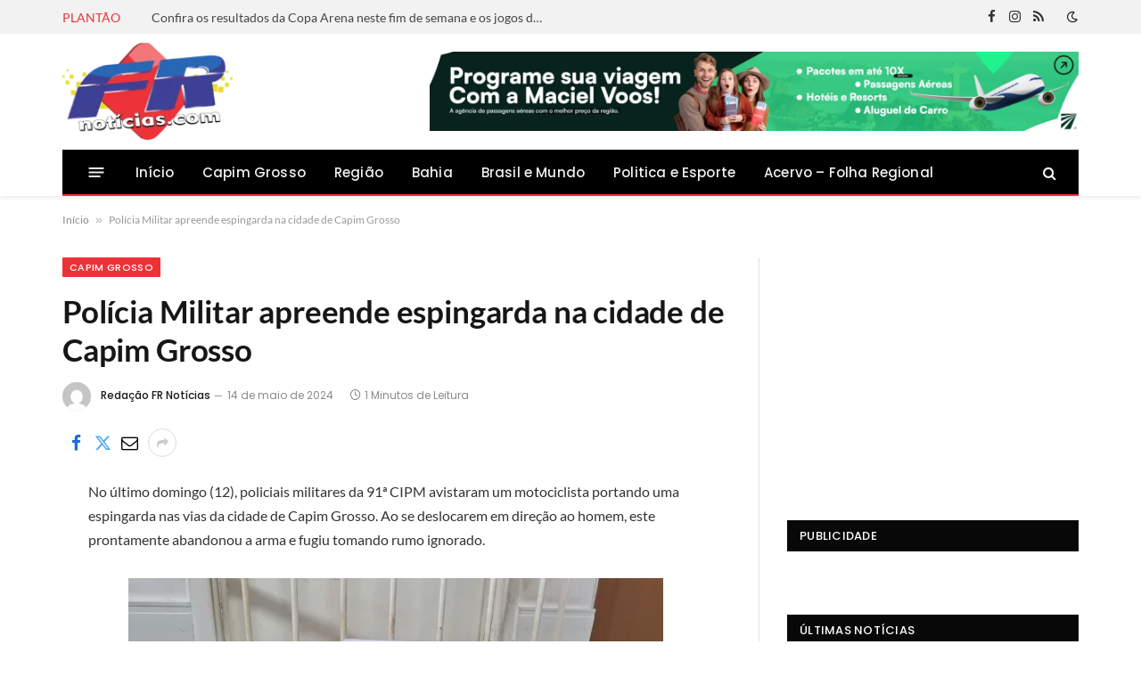

--- FILE ---
content_type: text/html; charset=utf-8
request_url: https://www.google.com/recaptcha/api2/aframe
body_size: 270
content:
<!DOCTYPE HTML><html><head><meta http-equiv="content-type" content="text/html; charset=UTF-8"></head><body><script nonce="FrIqQMV9fKB70YXPpzbXTg">/** Anti-fraud and anti-abuse applications only. See google.com/recaptcha */ try{var clients={'sodar':'https://pagead2.googlesyndication.com/pagead/sodar?'};window.addEventListener("message",function(a){try{if(a.source===window.parent){var b=JSON.parse(a.data);var c=clients[b['id']];if(c){var d=document.createElement('img');d.src=c+b['params']+'&rc='+(localStorage.getItem("rc::a")?sessionStorage.getItem("rc::b"):"");window.document.body.appendChild(d);sessionStorage.setItem("rc::e",parseInt(sessionStorage.getItem("rc::e")||0)+1);localStorage.setItem("rc::h",'1769430504705');}}}catch(b){}});window.parent.postMessage("_grecaptcha_ready", "*");}catch(b){}</script></body></html>